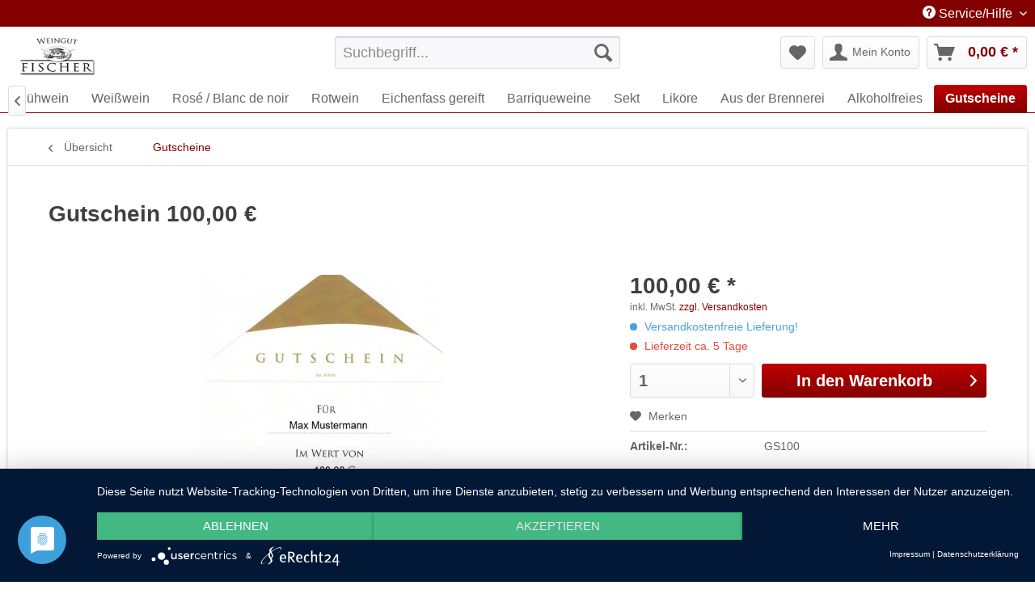

--- FILE ---
content_type: text/html; charset=UTF-8
request_url: https://shop.weingut-fischer.de/gutscheine/100/gutschein-100-00
body_size: 12461
content:
<!DOCTYPE html> <html class="no-js" lang="de" itemscope="itemscope" itemtype="https://schema.org/WebPage"> <head> <meta charset="utf-8"> <meta name="author" content="" /> <meta name="robots" content="index,follow" /> <meta name="revisit-after" content="15 days" /> <meta name="keywords" content="Mit unserem Gutschein können Sie während der Öffnungszeiten unserer Weinstube einen schönen Abend bei uns verbringen oder im Weingut einkaufen." /> <meta name="description" content="Mit unserem Gutschein können Sie während der Öffnungszeiten unserer Weinstube einen schönen Abend bei uns verbringen oder im Weingut einkaufen." /> <meta property="og:type" content="product" /> <meta property="og:site_name" content="Weingut Fischer Erbengemeinschaft" /> <meta property="og:url" content="https://shop.weingut-fischer.de/gutscheine/100/gutschein-100-00" /> <meta property="og:title" content="Gutschein 100,00 €" /> <meta property="og:description" content="Mit unserem Gutschein können Sie während der Öffnungszeiten unserer Weinstube einen schönen Abend bei uns verbringen oder im Weingut einkaufen." /> <meta property="og:image" content="https://shop.weingut-fischer.de/media/image/a3/2c/6a/Gutschein-Muster-100.jpg" /> <meta property="product:brand" content="Weingut Fischer" /> <meta property="product:price" content="100,00" /> <meta property="product:product_link" content="https://shop.weingut-fischer.de/gutscheine/100/gutschein-100-00" /> <meta name="twitter:card" content="product" /> <meta name="twitter:site" content="Weingut Fischer Erbengemeinschaft" /> <meta name="twitter:title" content="Gutschein 100,00 €" /> <meta name="twitter:description" content="Mit unserem Gutschein können Sie während der Öffnungszeiten unserer Weinstube einen schönen Abend bei uns verbringen oder im Weingut einkaufen." /> <meta name="twitter:image" content="https://shop.weingut-fischer.de/media/image/a3/2c/6a/Gutschein-Muster-100.jpg" /> <meta itemprop="copyrightHolder" content="Weingut Fischer Erbengemeinschaft" /> <meta itemprop="copyrightYear" content="2014" /> <meta itemprop="isFamilyFriendly" content="True" /> <meta itemprop="image" content="https://shop.weingut-fischer.de/media/image/52/b1/2a/weingut-fischer-logo.png" /> <meta name="viewport" content="width=device-width, initial-scale=1.0"> <meta name="mobile-web-app-capable" content="yes"> <meta name="apple-mobile-web-app-title" content="Weingut Fischer Erbengemeinschaft"> <meta name="apple-mobile-web-app-capable" content="yes"> <meta name="apple-mobile-web-app-status-bar-style" content="default"> <link rel="apple-touch-icon-precomposed" href="https://shop.weingut-fischer.de/media/image/52/b1/2a/weingut-fischer-logo.png"> <link rel="shortcut icon" href="https://shop.weingut-fischer.de/media/image/52/b1/2a/weingut-fischer-logo.png"> <meta name="msapplication-navbutton-color" content="#830000" /> <meta name="application-name" content="Weingut Fischer Erbengemeinschaft" /> <meta name="msapplication-starturl" content="https://shop.weingut-fischer.de/" /> <meta name="msapplication-window" content="width=1024;height=768" /> <meta name="msapplication-TileImage" content="https://shop.weingut-fischer.de/media/image/52/b1/2a/weingut-fischer-logo.png"> <meta name="msapplication-TileColor" content="#830000"> <meta name="theme-color" content="#830000" /> <link rel="canonical" href="https://shop.weingut-fischer.de/gutscheine/100/gutschein-100-00" /> <title itemprop="name">Mit unserem Gutschein können Sie während der Öffnungszeiten unserer Weinstube einen schönen Abend bei uns verbringen oder im Weingut einkaufen. | Weingut Fischer Erbengemeinschaft</title> <link href="/web/cache/1669044063_36773a97356e39ec520e9aa21122e650.css" media="all" rel="stylesheet" type="text/css" /> <link rel="preconnect" href="//privacy-proxy.usercentrics.eu"> <link rel="preload" href="//privacy-proxy.usercentrics.eu/latest/uc-block.bundle.js" as="script"> <style type="text/css"> body { background-size: cover; } .header-main .top-bar { background-color: #830000; } .header-main .top-bar .container { background-color: transparent; } .header-main .top-bar--navigation .navigation--entry, .header-main .top-bar--navigation .navigation--link { color: white; } .header-main .top-bar--navigation .entry--service.js--is--dropdown-active { color: white; } .header-main .top-bar--navigation .navigation--entry:hover, .header-main .top-bar--navigation .navigation--link:hover { color: white; } </style> </head> <body class="is--ctl-detail is--act-index" > <div class="page-wrap"> <noscript class="noscript-main"> <div class="alert is--warning"> <div class="alert--icon"> <i class="icon--element icon--warning"></i> </div> <div class="alert--content"> Um Weingut&#x20;Fischer&#x20;Erbengemeinschaft in vollem Umfang nutzen zu k&ouml;nnen, empfehlen wir Ihnen Javascript in Ihrem Browser zu aktiveren. </div> </div> </noscript> <header class="header-main"> <div class="top-bar"> <div class="container block-group"> <nav class="top-bar--navigation block" role="menubar"> <div class="navigation--entry entry--service has--drop-down" role="menuitem" aria-haspopup="true" data-drop-down-menu="true"> <i class="icon--service"></i> Service/Hilfe <ul class="service--list is--rounded" role="menu"> <li class="service--entry" role="menuitem"> <a class="service--link" href="#uc-corner-modal-show" title="Cookie-Einstellungen" > Cookie-Einstellungen </a> </li> <li class="service--entry" role="menuitem"> <a class="service--link" href="https://shop.weingut-fischer.de/datenschutz" title="Datenschutz" > Datenschutz </a> </li> <li class="service--entry" role="menuitem"> <a class="service--link" href="https://shop.weingut-fischer.de/ueber-uns" title="Über uns" > Über uns </a> </li> <li class="service--entry" role="menuitem"> <a class="service--link" href="https://shop.weingut-fischer.de/widerruf" title="Widerruf" > Widerruf </a> </li> <li class="service--entry" role="menuitem"> <a class="service--link" href="https://shop.weingut-fischer.de/zahlarten" title="Zahlarten" > Zahlarten </a> </li> <li class="service--entry" role="menuitem"> <a class="service--link" href="https://shop.weingut-fischer.de/kontaktformular" title="Kontakt" target="_self"> Kontakt </a> </li> <li class="service--entry" role="menuitem"> <a class="service--link" href="https://shop.weingut-fischer.de/versandkosten" title="Versandkosten" > Versandkosten </a> </li> <li class="service--entry" role="menuitem"> <a class="service--link" href="https://shop.weingut-fischer.de/agb" title="AGB" > AGB </a> </li> <li class="service--entry" role="menuitem"> <a class="service--link" href="https://shop.weingut-fischer.de/impressum" title="Impressum" > Impressum </a> </li> </ul> </div> </nav> </div> </div> <div class="container header--navigation"> <div class="logo-main block-group" role="banner"> <div class="logo--shop block"> <a class="logo--link" href="https://shop.weingut-fischer.de/" title="Weingut Fischer Erbengemeinschaft - zur Startseite wechseln"> <picture> <source srcset="https://shop.weingut-fischer.de/media/image/52/b1/2a/weingut-fischer-logo.png" media="(min-width: 78.75em)"> <source srcset="https://shop.weingut-fischer.de/media/image/52/b1/2a/weingut-fischer-logo.png" media="(min-width: 64em)"> <source srcset="https://shop.weingut-fischer.de/media/image/52/b1/2a/weingut-fischer-logo.png" media="(min-width: 48em)"> <img srcset="https://shop.weingut-fischer.de/media/image/52/b1/2a/weingut-fischer-logo.png" alt="Weingut Fischer Erbengemeinschaft - zur Startseite wechseln" /> </picture> </a> </div> </div> <nav class="shop--navigation block-group"> <ul class="navigation--list block-group" role="menubar"> <li class="navigation--entry entry--menu-left" role="menuitem"> <a class="entry--link entry--trigger btn is--icon-left" href="#offcanvas--left" data-offcanvas="true" data-offCanvasSelector=".sidebar-main" aria-label="Menü"> <i class="icon--menu"></i> Menü </a> </li> <li class="navigation--entry entry--search" role="menuitem" data-search="true" aria-haspopup="true" data-minLength="3"> <a class="btn entry--link entry--trigger" href="#show-hide--search" title="Suche anzeigen / schließen" aria-label="Suche anzeigen / schließen"> <i class="icon--search"></i> <span class="search--display">Suchen</span> </a> <form action="/search" method="get" class="main-search--form"> <input type="search" name="sSearch" aria-label="Suchbegriff..." class="main-search--field" autocomplete="off" autocapitalize="off" placeholder="Suchbegriff..." maxlength="30" /> <button type="submit" class="main-search--button" aria-label="Suchen"> <i class="icon--search"></i> <span class="main-search--text">Suchen</span> </button> <div class="form--ajax-loader">&nbsp;</div> </form> <div class="main-search--results"></div> </li> <li class="navigation--entry entry--notepad" role="menuitem"> <a href="https://shop.weingut-fischer.de/note" title="Merkzettel" aria-label="Merkzettel" class="btn"> <i class="icon--heart"></i> </a> </li> <li class="navigation--entry entry--account" role="menuitem" data-offcanvas="true" data-offCanvasSelector=".account--dropdown-navigation"> <a href="https://shop.weingut-fischer.de/account" title="Mein Konto" aria-label="Mein Konto" class="btn is--icon-left entry--link account--link"> <i class="icon--account"></i> <span class="account--display"> Mein Konto </span> </a> </li> <li class="navigation--entry entry--cart" role="menuitem"> <a class="btn is--icon-left cart--link" href="https://shop.weingut-fischer.de/checkout/cart" title="Warenkorb" aria-label="Warenkorb"> <span class="cart--display"> Warenkorb </span> <span class="badge is--primary is--minimal cart--quantity is--hidden">0</span> <i class="icon--basket"></i> <span class="cart--amount"> 0,00&nbsp;&euro; * </span> </a> <div class="ajax-loader">&nbsp;</div> </li> </ul> </nav> <div class="container--ajax-cart" data-collapse-cart="true" data-displayMode="offcanvas"></div> </div> </header> <nav class="navigation-main"> <div class="container" data-menu-scroller="true" data-listSelector=".navigation--list.container" data-viewPortSelector=".navigation--list-wrapper"> <div class="navigation--list-wrapper"> <ul class="navigation--list container" role="menubar" itemscope="itemscope" itemtype="https://schema.org/SiteNavigationElement"> <li class="navigation--entry is--home" role="menuitem"><a class="navigation--link is--first" href="https://shop.weingut-fischer.de/" title="Home" aria-label="Home" itemprop="url"><span itemprop="name">Home</span></a></li><li class="navigation--entry" role="menuitem"><a class="navigation--link" href="https://shop.weingut-fischer.de/gluehwein/" title="Glühwein" aria-label="Glühwein" itemprop="url"><span itemprop="name">Glühwein</span></a></li><li class="navigation--entry" role="menuitem"><a class="navigation--link" href="https://shop.weingut-fischer.de/weisswein/" title="Weißwein" aria-label="Weißwein" itemprop="url"><span itemprop="name">Weißwein</span></a></li><li class="navigation--entry" role="menuitem"><a class="navigation--link" href="https://shop.weingut-fischer.de/rose-blanc-de-noir/" title="Rosé / Blanc de noir" aria-label="Rosé / Blanc de noir" itemprop="url"><span itemprop="name">Rosé / Blanc de noir</span></a></li><li class="navigation--entry" role="menuitem"><a class="navigation--link" href="https://shop.weingut-fischer.de/rotwein/" title="Rotwein" aria-label="Rotwein" itemprop="url"><span itemprop="name">Rotwein</span></a></li><li class="navigation--entry" role="menuitem"><a class="navigation--link" href="https://shop.weingut-fischer.de/eichenfass-gereift/" title="Eichenfass gereift" aria-label="Eichenfass gereift" itemprop="url"><span itemprop="name">Eichenfass gereift</span></a></li><li class="navigation--entry" role="menuitem"><a class="navigation--link" href="https://shop.weingut-fischer.de/barriqueweine/" title="Barriqueweine" aria-label="Barriqueweine" itemprop="url"><span itemprop="name">Barriqueweine</span></a></li><li class="navigation--entry" role="menuitem"><a class="navigation--link" href="https://shop.weingut-fischer.de/sekt/" title="Sekt" aria-label="Sekt" itemprop="url"><span itemprop="name">Sekt</span></a></li><li class="navigation--entry" role="menuitem"><a class="navigation--link" href="https://shop.weingut-fischer.de/likoere/" title="Liköre" aria-label="Liköre" itemprop="url"><span itemprop="name">Liköre</span></a></li><li class="navigation--entry" role="menuitem"><a class="navigation--link" href="https://shop.weingut-fischer.de/aus-der-brennerei/" title="Aus der Brennerei" aria-label="Aus der Brennerei" itemprop="url"><span itemprop="name">Aus der Brennerei</span></a></li><li class="navigation--entry" role="menuitem"><a class="navigation--link" href="https://shop.weingut-fischer.de/alkoholfreies/" title="Alkoholfreies" aria-label="Alkoholfreies" itemprop="url"><span itemprop="name">Alkoholfreies</span></a></li><li class="navigation--entry is--active" role="menuitem"><a class="navigation--link is--active" href="https://shop.weingut-fischer.de/gutscheine/" title="Gutscheine" aria-label="Gutscheine" itemprop="url"><span itemprop="name">Gutscheine</span></a></li> </ul> </div> </div> </nav> <section class="content-main container block-group"> <nav class="content--breadcrumb block"> <a class="breadcrumb--button breadcrumb--link" href="https://shop.weingut-fischer.de/gutscheine/" title="Übersicht"> <i class="icon--arrow-left"></i> <span class="breadcrumb--title">Übersicht</span> </a> <ul class="breadcrumb--list" role="menu" itemscope itemtype="https://schema.org/BreadcrumbList"> <li role="menuitem" class="breadcrumb--entry is--active" itemprop="itemListElement" itemscope itemtype="https://schema.org/ListItem"> <a class="breadcrumb--link" href="https://shop.weingut-fischer.de/gutscheine/" title="Gutscheine" itemprop="item"> <link itemprop="url" href="https://shop.weingut-fischer.de/gutscheine/" /> <span class="breadcrumb--title" itemprop="name">Gutscheine</span> </a> <meta itemprop="position" content="0" /> </li> </ul> </nav> <nav class="product--navigation"> <a href="#" class="navigation--link link--prev"> <div class="link--prev-button"> <span class="link--prev-inner">Zurück</span> </div> <div class="image--wrapper"> <div class="image--container"></div> </div> </a> <a href="#" class="navigation--link link--next"> <div class="link--next-button"> <span class="link--next-inner">Vor</span> </div> <div class="image--wrapper"> <div class="image--container"></div> </div> </a> </nav> <div class="content-main--inner"> <aside class="sidebar-main off-canvas"> <div class="navigation--smartphone"> <ul class="navigation--list "> <li class="navigation--entry entry--close-off-canvas"> <a href="#close-categories-menu" title="Menü schließen" class="navigation--link"> Menü schließen <i class="icon--arrow-right"></i> </a> </li> </ul> <div class="mobile--switches"> </div> </div> <div class="sidebar--categories-wrapper" data-subcategory-nav="true" data-mainCategoryId="3" data-categoryId="21" data-fetchUrl="/widgets/listing/getCategory/categoryId/21"> <div class="categories--headline navigation--headline"> Kategorien </div> <div class="sidebar--categories-navigation"> <ul class="sidebar--navigation categories--navigation navigation--list is--drop-down is--level0 is--rounded" role="menu"> <li class="navigation--entry" role="menuitem"> <a class="navigation--link" href="https://shop.weingut-fischer.de/gluehwein/" data-categoryId="25" data-fetchUrl="/widgets/listing/getCategory/categoryId/25" title="Glühwein" > Glühwein </a> </li> <li class="navigation--entry" role="menuitem"> <a class="navigation--link" href="https://shop.weingut-fischer.de/weisswein/" data-categoryId="6" data-fetchUrl="/widgets/listing/getCategory/categoryId/6" title="Weißwein" > Weißwein </a> </li> <li class="navigation--entry" role="menuitem"> <a class="navigation--link" href="https://shop.weingut-fischer.de/rose-blanc-de-noir/" data-categoryId="10" data-fetchUrl="/widgets/listing/getCategory/categoryId/10" title="Rosé / Blanc de noir" > Rosé / Blanc de noir </a> </li> <li class="navigation--entry" role="menuitem"> <a class="navigation--link" href="https://shop.weingut-fischer.de/rotwein/" data-categoryId="5" data-fetchUrl="/widgets/listing/getCategory/categoryId/5" title="Rotwein" > Rotwein </a> </li> <li class="navigation--entry" role="menuitem"> <a class="navigation--link" href="https://shop.weingut-fischer.de/eichenfass-gereift/" data-categoryId="19" data-fetchUrl="/widgets/listing/getCategory/categoryId/19" title="Eichenfass gereift" > Eichenfass gereift </a> </li> <li class="navigation--entry" role="menuitem"> <a class="navigation--link" href="https://shop.weingut-fischer.de/barriqueweine/" data-categoryId="7" data-fetchUrl="/widgets/listing/getCategory/categoryId/7" title="Barriqueweine" > Barriqueweine </a> </li> <li class="navigation--entry" role="menuitem"> <a class="navigation--link" href="https://shop.weingut-fischer.de/sekt/" data-categoryId="8" data-fetchUrl="/widgets/listing/getCategory/categoryId/8" title="Sekt" > Sekt </a> </li> <li class="navigation--entry" role="menuitem"> <a class="navigation--link" href="https://shop.weingut-fischer.de/likoere/" data-categoryId="15" data-fetchUrl="/widgets/listing/getCategory/categoryId/15" title="Liköre" > Liköre </a> </li> <li class="navigation--entry" role="menuitem"> <a class="navigation--link" href="https://shop.weingut-fischer.de/aus-der-brennerei/" data-categoryId="17" data-fetchUrl="/widgets/listing/getCategory/categoryId/17" title="Aus der Brennerei" > Aus der Brennerei </a> </li> <li class="navigation--entry" role="menuitem"> <a class="navigation--link" href="https://shop.weingut-fischer.de/alkoholfreies/" data-categoryId="18" data-fetchUrl="/widgets/listing/getCategory/categoryId/18" title="Alkoholfreies" > Alkoholfreies </a> </li> <li class="navigation--entry is--active" role="menuitem"> <a class="navigation--link is--active" href="https://shop.weingut-fischer.de/gutscheine/" data-categoryId="21" data-fetchUrl="/widgets/listing/getCategory/categoryId/21" title="Gutscheine" > Gutscheine </a> </li> </ul> </div> <div class="shop-sites--container is--rounded"> <div class="shop-sites--headline navigation--headline"> Informationen </div> <ul class="shop-sites--navigation sidebar--navigation navigation--list is--drop-down is--level0" role="menu"> <li class="navigation--entry" role="menuitem"> <a class="navigation--link" href="#uc-corner-modal-show" title="Cookie-Einstellungen" data-categoryId="48" data-fetchUrl="/widgets/listing/getCustomPage/pageId/48" > Cookie-Einstellungen </a> </li> <li class="navigation--entry" role="menuitem"> <a class="navigation--link" href="https://shop.weingut-fischer.de/datenschutz" title="Datenschutz" data-categoryId="46" data-fetchUrl="/widgets/listing/getCustomPage/pageId/46" > Datenschutz </a> </li> <li class="navigation--entry" role="menuitem"> <a class="navigation--link" href="https://shop.weingut-fischer.de/ueber-uns" title="Über uns" data-categoryId="9" data-fetchUrl="/widgets/listing/getCustomPage/pageId/9" > Über uns </a> </li> <li class="navigation--entry" role="menuitem"> <a class="navigation--link" href="https://shop.weingut-fischer.de/widerruf" title="Widerruf" data-categoryId="47" data-fetchUrl="/widgets/listing/getCustomPage/pageId/47" > Widerruf </a> </li> <li class="navigation--entry" role="menuitem"> <a class="navigation--link" href="https://shop.weingut-fischer.de/zahlarten" title="Zahlarten" data-categoryId="45" data-fetchUrl="/widgets/listing/getCustomPage/pageId/45" > Zahlarten </a> </li> <li class="navigation--entry" role="menuitem"> <a class="navigation--link" href="https://shop.weingut-fischer.de/kontaktformular" title="Kontakt" data-categoryId="1" data-fetchUrl="/widgets/listing/getCustomPage/pageId/1" target="_self"> Kontakt </a> </li> <li class="navigation--entry" role="menuitem"> <a class="navigation--link" href="https://shop.weingut-fischer.de/versandkosten" title="Versandkosten" data-categoryId="6" data-fetchUrl="/widgets/listing/getCustomPage/pageId/6" > Versandkosten </a> </li> <li class="navigation--entry" role="menuitem"> <a class="navigation--link" href="https://shop.weingut-fischer.de/agb" title="AGB" data-categoryId="4" data-fetchUrl="/widgets/listing/getCustomPage/pageId/4" > AGB </a> </li> <li class="navigation--entry" role="menuitem"> <a class="navigation--link" href="https://shop.weingut-fischer.de/impressum" title="Impressum" data-categoryId="3" data-fetchUrl="/widgets/listing/getCustomPage/pageId/3" > Impressum </a> </li> </ul> </div> <div class="paypal-sidebar panel"> <div class="panel--body"> <a onclick="window.open(this.href, 'olcwhatispaypal','toolbar=no, location=no, directories=no, status=no, menubar=no, scrollbars=yes, resizable=yes, width=400, height=500'); return false;" href="https://www.paypal.com/de/cgi-bin/webscr?cmd=xpt/cps/popup/OLCWhatIsPayPal-outside" title="Wir akzeptieren PayPal" target="_blank" rel="nofollow noopener"> <img class="paypal-sidebar--logo" src="/engine/Shopware/Plugins/Default/Frontend/SwagPaymentPaypal/Views/responsive/frontend/_public/src/img/paypal-logo.png" alt="PayPal Logo"/> </a> </div> </div> </div> </aside> <div class="content--wrapper"> <div class="content product--details" itemscope itemtype="https://schema.org/Product" data-product-navigation="/widgets/listing/productNavigation" data-category-id="21" data-main-ordernumber="GS100" data-ajax-wishlist="true" data-compare-ajax="true" data-ajax-variants-container="true"> <header class="product--header"> <div class="product--info"> <h1 class="product--title" itemprop="name"> Gutschein 100,00 € </h1> </div> </header> <div class="product--detail-upper block-group"> <div class="product--image-container image-slider product--image-zoom" data-image-slider="true" data-image-gallery="true" data-maxZoom="0" data-thumbnails=".image--thumbnails" > <div class="image-slider--container no--thumbnails"> <div class="image-slider--slide"> <div class="image--box image-slider--item"> <span class="image--element" data-img-large="https://shop.weingut-fischer.de/media/image/55/5b/07/Gutschein-Muster-100_1280x1280.jpg" data-img-small="https://shop.weingut-fischer.de/media/image/38/d0/9f/Gutschein-Muster-100_200x200.jpg" data-img-original="https://shop.weingut-fischer.de/media/image/a3/2c/6a/Gutschein-Muster-100.jpg" data-alt="Gutschein 100,00 €"> <span class="image--media"> <img srcset="https://shop.weingut-fischer.de/media/image/1c/bf/e0/Gutschein-Muster-100_600x600.jpg" src="https://shop.weingut-fischer.de/media/image/1c/bf/e0/Gutschein-Muster-100_600x600.jpg" alt="Gutschein 100,00 €" itemprop="image" /> </span> </span> </div> </div> </div> </div> <div class="product--buybox block"> <div class="is--hidden" itemprop="brand" itemtype="https://schema.org/Brand" itemscope> <meta itemprop="name" content="Weingut Fischer" /> </div> <div itemprop="offers" itemscope itemtype="https://schema.org/Offer" class="buybox--inner"> <meta itemprop="priceCurrency" content="EUR"/> <span itemprop="priceSpecification" itemscope itemtype="https://schema.org/PriceSpecification"> <meta itemprop="valueAddedTaxIncluded" content="true"/> </span> <meta itemprop="url" content="https://shop.weingut-fischer.de/gutscheine/100/gutschein-100-00"/> <div class="product--price price--default"> <span class="price--content content--default"> <meta itemprop="price" content="100.00"> 100,00&nbsp;&euro; * </span> </div> <p class="product--tax" data-content="" data-modalbox="true" data-targetSelector="a" data-mode="ajax"> inkl. MwSt. <a title="Versandkosten" href="https://shop.weingut-fischer.de/versandkosten" style="text-decoration:underline">zzgl. Versandkosten</a> </p> <div class="product--delivery"> <p class="delivery--information"> <span class="delivery--text delivery--text-shipping-free"> <i class="delivery--status-icon delivery--status-shipping-free"></i> Versandkostenfreie Lieferung! </span> </p> <link itemprop="availability" href="https://schema.org/LimitedAvailability" /> <p class="delivery--information"> <span class="delivery--text delivery--text-not-available"> <i class="delivery--status-icon delivery--status-not-available"></i> Lieferzeit ca. 5 Tage </span> </p> </div> <div class="product--configurator"> </div> <form name="sAddToBasket" method="post" action="https://shop.weingut-fischer.de/checkout/addArticle" class="buybox--form" data-add-article="true" data-eventName="submit" data-showModal="false" data-addArticleUrl="https://shop.weingut-fischer.de/checkout/ajaxAddArticleCart"> <input type="hidden" name="sActionIdentifier" value=""/> <input type="hidden" name="sAddAccessories" id="sAddAccessories" value=""/> <input type="hidden" name="sAdd" value="GS100"/> <div class="buybox--button-container block-group"> <div class="buybox--quantity block"> <div class="select-field"> <select id="sQuantity" name="sQuantity" class="quantity--select"> <option value="1">1</option> <option value="2">2</option> <option value="3">3</option> <option value="4">4</option> <option value="5">5</option> <option value="6">6</option> <option value="7">7</option> <option value="8">8</option> <option value="9">9</option> <option value="10">10</option> <option value="11">11</option> <option value="12">12</option> <option value="13">13</option> <option value="14">14</option> <option value="15">15</option> <option value="16">16</option> <option value="17">17</option> <option value="18">18</option> <option value="19">19</option> <option value="20">20</option> <option value="21">21</option> <option value="22">22</option> <option value="23">23</option> <option value="24">24</option> <option value="25">25</option> <option value="26">26</option> <option value="27">27</option> <option value="28">28</option> <option value="29">29</option> <option value="30">30</option> <option value="31">31</option> <option value="32">32</option> <option value="33">33</option> <option value="34">34</option> <option value="35">35</option> <option value="36">36</option> <option value="37">37</option> <option value="38">38</option> <option value="39">39</option> <option value="40">40</option> <option value="41">41</option> <option value="42">42</option> <option value="43">43</option> <option value="44">44</option> <option value="45">45</option> <option value="46">46</option> <option value="47">47</option> <option value="48">48</option> <option value="49">49</option> <option value="50">50</option> <option value="51">51</option> <option value="52">52</option> <option value="53">53</option> <option value="54">54</option> <option value="55">55</option> <option value="56">56</option> <option value="57">57</option> <option value="58">58</option> <option value="59">59</option> <option value="60">60</option> <option value="61">61</option> <option value="62">62</option> <option value="63">63</option> <option value="64">64</option> <option value="65">65</option> <option value="66">66</option> <option value="67">67</option> <option value="68">68</option> <option value="69">69</option> <option value="70">70</option> <option value="71">71</option> <option value="72">72</option> <option value="73">73</option> <option value="74">74</option> <option value="75">75</option> <option value="76">76</option> <option value="77">77</option> <option value="78">78</option> <option value="79">79</option> <option value="80">80</option> <option value="81">81</option> <option value="82">82</option> <option value="83">83</option> <option value="84">84</option> <option value="85">85</option> <option value="86">86</option> <option value="87">87</option> <option value="88">88</option> <option value="89">89</option> <option value="90">90</option> <option value="91">91</option> <option value="92">92</option> <option value="93">93</option> <option value="94">94</option> <option value="95">95</option> <option value="96">96</option> <option value="97">97</option> <option value="98">98</option> <option value="99">99</option> <option value="100">100</option> </select> </div> </div> <button class="buybox--button block btn is--primary is--icon-right is--center is--large" name="In den Warenkorb"> <span class="buy-btn--cart-add">In den</span> <span class="buy-btn--cart-text">Warenkorb</span> <i class="icon--arrow-right"></i> </button> </div> </form> <nav class="product--actions"> <form action="https://shop.weingut-fischer.de/note/add/ordernumber/GS100" method="post" class="action--form"> <button type="submit" class="action--link link--notepad" title="Auf den Merkzettel" data-ajaxUrl="https://shop.weingut-fischer.de/note/ajaxAdd/ordernumber/GS100" data-text="Gemerkt"> <i class="icon--heart"></i> <span class="action--text">Merken</span> </button> </form> </nav> </div> <ul class="product--base-info list--unstyled"> <li class="base-info--entry entry--sku"> <strong class="entry--label"> Artikel-Nr.: </strong> <meta itemprop="productID" content="105"/> <span class="entry--content" itemprop="sku"> GS100 </span> </li> </ul> </div> </div> <div class="tab-menu--product"> <div class="tab--navigation"> <a href="#" class="tab--link" title="Beschreibung" data-tabName="description">Beschreibung</a> </div> <div class="tab--container-list"> <div class="tab--container"> <div class="tab--header"> <a href="#" class="tab--title" title="Beschreibung">Beschreibung</a> </div> <div class="tab--preview"> Mit unserem Gutschein können Sie während der Öffnungszeiten unserer Weinstube einen schönen...<a href="#" class="tab--link" title=" mehr"> mehr</a> </div> <div class="tab--content"> <div class="buttons--off-canvas"> <a href="#" title="Menü schließen" class="close--off-canvas"> <i class="icon--arrow-left"></i> Menü schließen </a> </div> <div class="content--description"> <div class="content--title"> Produktinformationen "Gutschein 100,00 €" </div> <div class="product--description" itemprop="description"> <p>Mit unserem Gutschein können Sie während der Öffnungszeiten unserer Weinstube einen schönen Abend bei uns verbringen oder im Weingut einkaufen.</p> </div> <div class="content--title"> Weiterführende Links zu "Gutschein 100,00 €" </div> <ul class="content--list list--unstyled"> <li class="list--entry"> <a href="https://shop.weingut-fischer.de/anfrage-formular?sInquiry=detail&sOrdernumber=GS100" rel="nofollow" class="content--link link--contact" title="Fragen zum Artikel?"> <i class="icon--arrow-right"></i> Fragen zum Artikel? </a> </li> <li class="list--entry"> <a href="https://shop.weingut-fischer.de/weingut-fischer/" target="_parent" class="content--link link--supplier" title="Weitere Artikel von Weingut Fischer"> <i class="icon--arrow-right"></i> Weitere Artikel von Weingut Fischer </a> </li> </ul> </div> </div> </div> </div> </div> <div class="tab-menu--cross-selling"> <div class="tab--navigation"> <a href="#content--similar-products" title="Ähnliche Artikel" class="tab--link">Ähnliche Artikel</a> <a href="#content--also-bought" title="Kunden kauften auch" class="tab--link">Kunden kauften auch</a> <a href="#content--customer-viewed" title="Kunden haben sich ebenfalls angesehen" class="tab--link">Kunden haben sich ebenfalls angesehen</a> </div> <div class="tab--container-list"> <div class="tab--container" data-tab-id="similar"> <div class="tab--header"> <a href="#" class="tab--title" title="Ähnliche Artikel">Ähnliche Artikel</a> </div> <div class="tab--content content--similar"> <div class="similar--content"> <div class="product-slider " data-initOnEvent="onShowContent-similar" data-product-slider="true"> <div class="product-slider--container"> <div class="product-slider--item"> <div class="product--box box--slider" data-page-index="" data-ordernumber="GS25" data-category-id="21"> <div class="box--content is--rounded"> <div class="product--badges"> </div> <div class="product--info"> <a href="https://shop.weingut-fischer.de/gutscheine/97/gutschein-25-00" title="Gutschein 25,00 €" class="product--image" > <span class="image--element"> <span class="image--media"> <img srcset="https://shop.weingut-fischer.de/media/image/18/40/85/Gutschein-Muster-25_200x200.jpg" alt="Gutschein 25,00 €" data-extension="jpg" title="Gutschein 25,00 €" /> </span> </span> </a> <a href="https://shop.weingut-fischer.de/gutscheine/97/gutschein-25-00" class="product--title" title="Gutschein 25,00 €"> Gutschein 25,00 € </a> <div class="product--price-info"> <div class="price--unit" title="Inhalt"> </div> <div class="product--price"> <span class="price--default is--nowrap"> 25,00&nbsp;&euro; * </span> </div> </div> </div> </div> </div> </div> <div class="product-slider--item"> <div class="product--box box--slider" data-page-index="" data-ordernumber="GS50" data-category-id="21"> <div class="box--content is--rounded"> <div class="product--badges"> </div> <div class="product--info"> <a href="https://shop.weingut-fischer.de/gutscheine/98/gutschein-50-00" title="Gutschein 50,00 €" class="product--image" > <span class="image--element"> <span class="image--media"> <img srcset="https://shop.weingut-fischer.de/media/image/ef/01/68/Gutschein-Muster-50_200x200.jpg" alt="Gutschein 50,00 €" data-extension="jpg" title="Gutschein 50,00 €" /> </span> </span> </a> <a href="https://shop.weingut-fischer.de/gutscheine/98/gutschein-50-00" class="product--title" title="Gutschein 50,00 €"> Gutschein 50,00 € </a> <div class="product--price-info"> <div class="price--unit" title="Inhalt"> </div> <div class="product--price"> <span class="price--default is--nowrap"> 50,00&nbsp;&euro; * </span> </div> </div> </div> </div> </div> </div> <div class="product-slider--item"> <div class="product--box box--slider" data-page-index="" data-ordernumber="GS75" data-category-id="21"> <div class="box--content is--rounded"> <div class="product--badges"> </div> <div class="product--info"> <a href="https://shop.weingut-fischer.de/gutscheine/99/gutschein-75-00" title="Gutschein 75,00 €" class="product--image" > <span class="image--element"> <span class="image--media"> <img srcset="https://shop.weingut-fischer.de/media/image/d3/78/e4/Gutschein-Muster-75_200x200.jpg" alt="Gutschein 75,00 €" data-extension="jpg" title="Gutschein 75,00 €" /> </span> </span> </a> <a href="https://shop.weingut-fischer.de/gutscheine/99/gutschein-75-00" class="product--title" title="Gutschein 75,00 €"> Gutschein 75,00 € </a> <div class="product--price-info"> <div class="price--unit" title="Inhalt"> </div> <div class="product--price"> <span class="price--default is--nowrap"> 75,00&nbsp;&euro; * </span> </div> </div> </div> </div> </div> </div> </div> </div> </div> </div> </div> <div class="tab--container" data-tab-id="alsobought"> <div class="tab--header"> <a href="#" class="tab--title" title="Kunden kauften auch">Kunden kauften auch</a> </div> <div class="tab--content content--also-bought"> </div> </div> <div class="tab--container" data-tab-id="alsoviewed"> <div class="tab--header"> <a href="#" class="tab--title" title="Kunden haben sich ebenfalls angesehen">Kunden haben sich ebenfalls angesehen</a> </div> <div class="tab--content content--also-viewed"> </div> </div> </div> </div> </div> </div> <div class="last-seen-products is--hidden" data-last-seen-products="true" data-productLimit="5"> <div class="last-seen-products--title"> Zuletzt angesehen </div> <div class="last-seen-products--slider product-slider" data-product-slider="true"> <div class="last-seen-products--container product-slider--container"></div> </div> </div> </div> </section> <footer class="footer-main"> <div class="container"> <div class="footer--columns block-group"> <div class="footer--column column--hotline is--first block"> <div class="column--headline">Service Hotline</div> <div class="column--content"> <p class="column--desc">Telefonische Unterst&uuml;tzung<br />und Beratung unter:<br /><strong style="font-size:19px;">07131 179763</strong><br/></p> </div> </div> <div class="footer--column column--menu block"> <div class="column--headline">Shop Service</div> <nav class="column--navigation column--content"> <ul class="navigation--list" role="menu"> <li class="navigation--entry" role="menuitem"> <a class="navigation--link" href="https://shop.weingut-fischer.de/widerruf" title="Widerruf"> Widerruf </a> </li> <li class="navigation--entry" role="menuitem"> <a class="navigation--link" href="https://shop.weingut-fischer.de/zahlarten" title="Zahlarten"> Zahlarten </a> </li> <li class="navigation--entry" role="menuitem"> <a class="navigation--link" href="https://shop.weingut-fischer.de/kontaktformular" title="Kontakt" target="_self"> Kontakt </a> </li> <li class="navigation--entry" role="menuitem"> <a class="navigation--link" href="https://shop.weingut-fischer.de/versandkosten" title="Versandkosten"> Versandkosten </a> </li> <li class="navigation--entry" role="menuitem"> <a class="navigation--link" href="https://shop.weingut-fischer.de/agb" title="AGB"> AGB </a> </li> </ul> </nav> </div> <div class="footer--column column--menu block"> <div class="column--headline">Informationen</div> <nav class="column--navigation column--content"> <ul class="navigation--list" role="menu"> <li class="navigation--entry" role="menuitem"> <a class="navigation--link" href="https://shop.weingut-fischer.de/anfahrt" title="Anfahrt"> Anfahrt </a> </li> <li class="navigation--entry" role="menuitem"> <a class="navigation--link" href="#uc-corner-modal-show" title="Cookie-Einstellungen"> Cookie-Einstellungen </a> </li> <li class="navigation--entry" role="menuitem"> <a class="navigation--link" href="https://shop.weingut-fischer.de/datenschutz" title="Datenschutz"> Datenschutz </a> </li> <li class="navigation--entry" role="menuitem"> <a class="navigation--link" href="https://shop.weingut-fischer.de/ueber-uns" title="Über uns"> Über uns </a> </li> <li class="navigation--entry" role="menuitem"> <a class="navigation--link" href="https://shop.weingut-fischer.de/impressum" title="Impressum"> Impressum </a> </li> </ul> </nav> </div> </div> <div class="footer--bottom"> <div class="footer--vat-info"> <p class="vat-info--text"> * Alle Preise inkl. gesetzl. Mehrwertsteuer zzgl. <a title="Versandkosten" href="https://shop.weingut-fischer.de/versandkosten">Versandkosten</a> und ggf. Nachnahmegebühren, wenn nicht anders beschrieben </p> </div> <div class="container footer-minimal"> <div class="footer--service-menu"> <ul class="service--list is--rounded" role="menu"> <li class="service--entry" role="menuitem"> <a class="service--link" href="#uc-corner-modal-show" title="Cookie-Einstellungen" > Cookie-Einstellungen </a> </li> <li class="service--entry" role="menuitem"> <a class="service--link" href="https://shop.weingut-fischer.de/datenschutz" title="Datenschutz" > Datenschutz </a> </li> <li class="service--entry" role="menuitem"> <a class="service--link" href="https://shop.weingut-fischer.de/ueber-uns" title="Über uns" > Über uns </a> </li> <li class="service--entry" role="menuitem"> <a class="service--link" href="https://shop.weingut-fischer.de/widerruf" title="Widerruf" > Widerruf </a> </li> <li class="service--entry" role="menuitem"> <a class="service--link" href="https://shop.weingut-fischer.de/zahlarten" title="Zahlarten" > Zahlarten </a> </li> <li class="service--entry" role="menuitem"> <a class="service--link" href="https://shop.weingut-fischer.de/kontaktformular" title="Kontakt" target="_self"> Kontakt </a> </li> <li class="service--entry" role="menuitem"> <a class="service--link" href="https://shop.weingut-fischer.de/versandkosten" title="Versandkosten" > Versandkosten </a> </li> <li class="service--entry" role="menuitem"> <a class="service--link" href="https://shop.weingut-fischer.de/agb" title="AGB" > AGB </a> </li> <li class="service--entry" role="menuitem"> <a class="service--link" href="https://shop.weingut-fischer.de/impressum" title="Impressum" > Impressum </a> </li> </ul> </div> </div> <div class="footer--copyright"> Copyright © Weingut Fischer. Alle Rechte vorbehalten. </div> <div class="footer--logo"> <i class="icon--shopware"></i> </div> </div> </div> </footer> </div> <script id="footer--js-inline">
var timeNow = 1768994574;
var secureShop = true;
var asyncCallbacks = [];
document.asyncReady = function (callback) {
asyncCallbacks.push(callback);
};
var controller = controller || {"home":"https:\/\/shop.weingut-fischer.de\/","vat_check_enabled":"","vat_check_required":"","register":"https:\/\/shop.weingut-fischer.de\/register","checkout":"https:\/\/shop.weingut-fischer.de\/checkout","ajax_search":"https:\/\/shop.weingut-fischer.de\/ajax_search","ajax_cart":"https:\/\/shop.weingut-fischer.de\/checkout\/ajaxCart","ajax_validate":"https:\/\/shop.weingut-fischer.de\/register","ajax_add_article":"https:\/\/shop.weingut-fischer.de\/checkout\/addArticle","ajax_listing":"\/widgets\/listing\/listingCount","ajax_cart_refresh":"https:\/\/shop.weingut-fischer.de\/checkout\/ajaxAmount","ajax_address_selection":"https:\/\/shop.weingut-fischer.de\/address\/ajaxSelection","ajax_address_editor":"https:\/\/shop.weingut-fischer.de\/address\/ajaxEditor"};
var snippets = snippets || { "noCookiesNotice": "Es wurde festgestellt, dass Cookies in Ihrem Browser deaktiviert sind. Um Weingut\x20Fischer\x20Erbengemeinschaft in vollem Umfang nutzen zu k\u00f6nnen, empfehlen wir Ihnen, Cookies in Ihrem Browser zu aktiveren." };
var themeConfig = themeConfig || {"offcanvasOverlayPage":true};
var lastSeenProductsConfig = lastSeenProductsConfig || {"baseUrl":"","shopId":1,"noPicture":"\/themes\/Frontend\/Responsive\/frontend\/_public\/src\/img\/no-picture.jpg","productLimit":"5","currentArticle":{"articleId":100,"linkDetailsRewritten":"https:\/\/shop.weingut-fischer.de\/gutscheine\/100\/gutschein-100-00?c=21","articleName":"Gutschein 100,00 \u20ac","imageTitle":"","images":[{"source":"https:\/\/shop.weingut-fischer.de\/media\/image\/38\/d0\/9f\/Gutschein-Muster-100_200x200.jpg","retinaSource":null,"sourceSet":"https:\/\/shop.weingut-fischer.de\/media\/image\/38\/d0\/9f\/Gutschein-Muster-100_200x200.jpg"},{"source":"https:\/\/shop.weingut-fischer.de\/media\/image\/1c\/bf\/e0\/Gutschein-Muster-100_600x600.jpg","retinaSource":null,"sourceSet":"https:\/\/shop.weingut-fischer.de\/media\/image\/1c\/bf\/e0\/Gutschein-Muster-100_600x600.jpg"},{"source":"https:\/\/shop.weingut-fischer.de\/media\/image\/55\/5b\/07\/Gutschein-Muster-100_1280x1280.jpg","retinaSource":null,"sourceSet":"https:\/\/shop.weingut-fischer.de\/media\/image\/55\/5b\/07\/Gutschein-Muster-100_1280x1280.jpg"}]}};
var csrfConfig = csrfConfig || {"generateUrl":"\/csrftoken","basePath":"\/","shopId":1};
var statisticDevices = [
{ device: 'mobile', enter: 0, exit: 767 },
{ device: 'tablet', enter: 768, exit: 1259 },
{ device: 'desktop', enter: 1260, exit: 5160 }
];
var cookieRemoval = cookieRemoval || 0;
</script> <script>
var datePickerGlobalConfig = datePickerGlobalConfig || {
locale: {
weekdays: {
shorthand: ['So', 'Mo', 'Di', 'Mi', 'Do', 'Fr', 'Sa'],
longhand: ['Sonntag', 'Montag', 'Dienstag', 'Mittwoch', 'Donnerstag', 'Freitag', 'Samstag']
},
months: {
shorthand: ['Jan', 'Feb', 'Mär', 'Apr', 'Mai', 'Jun', 'Jul', 'Aug', 'Sep', 'Okt', 'Nov', 'Dez'],
longhand: ['Januar', 'Februar', 'März', 'April', 'Mai', 'Juni', 'Juli', 'August', 'September', 'Oktober', 'November', 'Dezember']
},
firstDayOfWeek: 1,
weekAbbreviation: 'KW',
rangeSeparator: ' bis ',
scrollTitle: 'Zum Wechseln scrollen',
toggleTitle: 'Zum Öffnen klicken',
daysInMonth: [31, 28, 31, 30, 31, 30, 31, 31, 30, 31, 30, 31]
},
dateFormat: 'Y-m-d',
timeFormat: ' H:i:S',
altFormat: 'j. F Y',
altTimeFormat: ' - H:i'
};
</script> <script type="application/javascript" src="https://privacy-proxy.usercentrics.eu/latest/uc-block.bundle.js"></script> <script type="application/javascript" src="https://app.usercentrics.eu/latest/main.js" id="cywZwXJIa"></script> <iframe id="refresh-statistics" width="0" height="0" style="display:none;"></iframe> <script>
/**
* @returns { boolean }
*/
function hasCookiesAllowed () {
if (window.cookieRemoval === 0) {
return true;
}
if (window.cookieRemoval === 1) {
if (document.cookie.indexOf('cookiePreferences') !== -1) {
return true;
}
return document.cookie.indexOf('cookieDeclined') === -1;
}
/**
* Must be cookieRemoval = 2, so only depends on existence of `allowCookie`
*/
return document.cookie.indexOf('allowCookie') !== -1;
}
/**
* @returns { boolean }
*/
function isDeviceCookieAllowed () {
var cookiesAllowed = hasCookiesAllowed();
if (window.cookieRemoval !== 1) {
return cookiesAllowed;
}
return cookiesAllowed && document.cookie.indexOf('"name":"x-ua-device","active":true') !== -1;
}
function isSecure() {
return window.secureShop !== undefined && window.secureShop === true;
}
(function(window, document) {
var par = document.location.search.match(/sPartner=([^&])+/g),
pid = (par && par[0]) ? par[0].substring(9) : null,
cur = document.location.protocol + '//' + document.location.host,
ref = document.referrer.indexOf(cur) === -1 ? document.referrer : null,
url = "/widgets/index/refreshStatistic",
pth = document.location.pathname.replace("https://shop.weingut-fischer.de/", "/");
url += url.indexOf('?') === -1 ? '?' : '&';
url += 'requestPage=' + encodeURIComponent(pth);
url += '&requestController=' + encodeURI("detail");
if(pid) { url += '&partner=' + pid; }
if(ref) { url += '&referer=' + encodeURIComponent(ref); }
url += '&articleId=' + encodeURI("100");
if (isDeviceCookieAllowed()) {
var i = 0,
device = 'desktop',
width = window.innerWidth,
breakpoints = window.statisticDevices;
if (typeof width !== 'number') {
width = (document.documentElement.clientWidth !== 0) ? document.documentElement.clientWidth : document.body.clientWidth;
}
for (; i < breakpoints.length; i++) {
if (width >= ~~(breakpoints[i].enter) && width <= ~~(breakpoints[i].exit)) {
device = breakpoints[i].device;
}
}
document.cookie = 'x-ua-device=' + device + '; path=/' + (isSecure() ? '; secure;' : '');
}
document
.getElementById('refresh-statistics')
.src = url;
})(window, document);
</script> <script async src="/web/cache/1669044063_36773a97356e39ec520e9aa21122e650.js" id="main-script"></script> <script>
/**
* Wrap the replacement code into a function to call it from the outside to replace the method when necessary
*/
var replaceAsyncReady = window.replaceAsyncReady = function() {
document.asyncReady = function (callback) {
if (typeof callback === 'function') {
window.setTimeout(callback.apply(document), 0);
}
};
};
document.getElementById('main-script').addEventListener('load', function() {
if (!asyncCallbacks) {
return false;
}
for (var i = 0; i < asyncCallbacks.length; i++) {
if (typeof asyncCallbacks[i] === 'function') {
asyncCallbacks[i].call(document);
}
}
replaceAsyncReady();
});
</script> </body> </html>